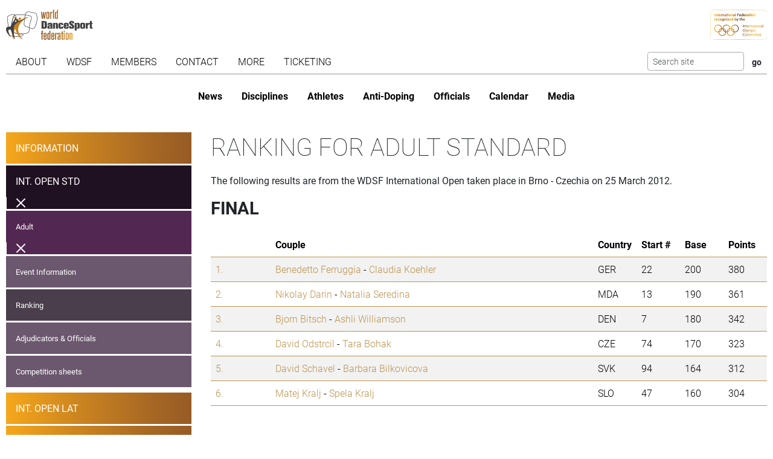

--- FILE ---
content_type: text/html; charset=utf-8
request_url: https://www.worlddancesport.org/Competitions/Ranking/International-Open-Brno-Adult-Standard-42601
body_size: 15933
content:
<!DOCTYPE html>
<html lang="en">
<head>
    <base href="https://www.worlddancesport.org/Competitions/Ranking/International-Open-Brno-Adult-Standard-42601" />
    <meta http-equiv="content-type" content="text/html; charset=utf-8" />
    <meta charset="UTF-8">

    <title>Ranking of the WDSF International Open Standard Adult in Brno - Czechia on 25 March 2012</title>

    <meta property="og:url" content="Microsoft.AspNetCore.Http.DefaultHttpRequest" />
    <meta property="og:title" content=Ranking of the WDSF International Open Standard Adult in Brno - Czechia on 25 March 2012 />
    <meta property="fb:app_id" content="155163717868268" />
    
    
    <meta name="description" content="Ranking from 25 March 2012 for the WDSF  International Open Adult  Standard taken place in Brno - Czechia" />

    

    <meta name="viewport" content="width=device-width,initial-scale=1,maximum-scale=1,user-scalable=0">
    <meta name="HandheldFriendly" content="true" />

    <link rel="icon" type="image/png" href="/img/favicon/favicon-16x16.png" sizes="16x16" />
    <link rel="icon" type="image/png" href="/img/favicon/favicon-32x32.png" sizes="32x32" />
    <link rel="icon" type="image/png" href="/img/favicon/android-chrome-192x192.png" sizes="192x192" />
    <link rel="icon" href="/img/favicon/apple-touch-icon.png" sizes="180x180" />
    <link rel="icon" type="image/png" href="/img/favicon/android-chrome-512x512.png" sizes="512x512" />
    <link rel="apple-touch-icon" href="/img/favicon/apple-touch-icon.png" sizes="180x180" />
    <meta name="apple-mobile-web-app-capable" content="yes" />
    <meta name="apple-mobile-web-app-title" content="WDSF">

        <script id="Cookiebot" src="https://consent.cookiebot.com/uc.js" data-cbid="d373b099-d324-487f-80ca-fdc225cdef05" type="text/javascript"></script>
        <script data-cookieconsent="ignore">
            window.dataLayer = window.dataLayer || [];
            function gtag() { dataLayer.push(arguments);}
            gtag("consent", "default", {
                ad_personalization: "denied",
                ad_storage: "denied",
                ad_user_data: "denied",
                analytics_storage: "denied",
                functionality_storage: "denied",
                personalization_storage: "denied",
                security_storage: "granted",
                wait_for_update: 500,
            });
            gtag("set", "ads_data_redaction", true);
            gtag("set", "url_passthrough", false);
        </script>
        <script async src="https://www.googletagmanager.com/gtag/js?id=G-QWNLFQ7JL0"></script>
        <script>
            window.dataLayer = window.dataLayer || [];
            function gtag() { dataLayer.push(arguments); }
            gtag('js', new Date());
            gtag('config', 'G-QWNLFQ7JL0');
        </script>
        <script>
            (function loadScript(a){var b=document.getElementsByTagName("head")[0],c=document.createElement("script");c.type="text/javascript",c.src="https://tracker.metricool.com/resources/be.js",c.onreadystatechange=a,c.onload=a,b.appendChild(c)}(function(){beTracker.t({hash:"a0c38896aa00544edbf922ebee5578f6"})}));
        </script>


    
    <link href="/dist/4781.d7448e9d.css" rel="stylesheet" type="text/css" /><link href="/dist/competition_base.a7edc3f1.css" rel="stylesheet" type="text/css" />

    <script type="text/javascript">!function(T,l,y){var S=T.location,k="script",D="instrumentationKey",C="ingestionendpoint",I="disableExceptionTracking",E="ai.device.",b="toLowerCase",w="crossOrigin",N="POST",e="appInsightsSDK",t=y.name||"appInsights";(y.name||T[e])&&(T[e]=t);var n=T[t]||function(d){var g=!1,f=!1,m={initialize:!0,queue:[],sv:"5",version:2,config:d};function v(e,t){var n={},a="Browser";return n[E+"id"]=a[b](),n[E+"type"]=a,n["ai.operation.name"]=S&&S.pathname||"_unknown_",n["ai.internal.sdkVersion"]="javascript:snippet_"+(m.sv||m.version),{time:function(){var e=new Date;function t(e){var t=""+e;return 1===t.length&&(t="0"+t),t}return e.getUTCFullYear()+"-"+t(1+e.getUTCMonth())+"-"+t(e.getUTCDate())+"T"+t(e.getUTCHours())+":"+t(e.getUTCMinutes())+":"+t(e.getUTCSeconds())+"."+((e.getUTCMilliseconds()/1e3).toFixed(3)+"").slice(2,5)+"Z"}(),iKey:e,name:"Microsoft.ApplicationInsights."+e.replace(/-/g,"")+"."+t,sampleRate:100,tags:n,data:{baseData:{ver:2}}}}var h=d.url||y.src;if(h){function a(e){var t,n,a,i,r,o,s,c,u,p,l;g=!0,m.queue=[],f||(f=!0,t=h,s=function(){var e={},t=d.connectionString;if(t)for(var n=t.split(";"),a=0;a<n.length;a++){var i=n[a].split("=");2===i.length&&(e[i[0][b]()]=i[1])}if(!e[C]){var r=e.endpointsuffix,o=r?e.location:null;e[C]="https://"+(o?o+".":"")+"dc."+(r||"services.visualstudio.com")}return e}(),c=s[D]||d[D]||"",u=s[C],p=u?u+"/v2/track":d.endpointUrl,(l=[]).push((n="SDK LOAD Failure: Failed to load Application Insights SDK script (See stack for details)",a=t,i=p,(o=(r=v(c,"Exception")).data).baseType="ExceptionData",o.baseData.exceptions=[{typeName:"SDKLoadFailed",message:n.replace(/\./g,"-"),hasFullStack:!1,stack:n+"\nSnippet failed to load ["+a+"] -- Telemetry is disabled\nHelp Link: https://go.microsoft.com/fwlink/?linkid=2128109\nHost: "+(S&&S.pathname||"_unknown_")+"\nEndpoint: "+i,parsedStack:[]}],r)),l.push(function(e,t,n,a){var i=v(c,"Message"),r=i.data;r.baseType="MessageData";var o=r.baseData;return o.message='AI (Internal): 99 message:"'+("SDK LOAD Failure: Failed to load Application Insights SDK script (See stack for details) ("+n+")").replace(/\"/g,"")+'"',o.properties={endpoint:a},i}(0,0,t,p)),function(e,t){if(JSON){var n=T.fetch;if(n&&!y.useXhr)n(t,{method:N,body:JSON.stringify(e),mode:"cors"});else if(XMLHttpRequest){var a=new XMLHttpRequest;a.open(N,t),a.setRequestHeader("Content-type","application/json"),a.send(JSON.stringify(e))}}}(l,p))}function i(e,t){f||setTimeout(function(){!t&&m.core||a()},500)}var e=function(){var n=l.createElement(k);n.src=h;var e=y[w];return!e&&""!==e||"undefined"==n[w]||(n[w]=e),n.onload=i,n.onerror=a,n.onreadystatechange=function(e,t){"loaded"!==n.readyState&&"complete"!==n.readyState||i(0,t)},n}();y.ld<0?l.getElementsByTagName("head")[0].appendChild(e):setTimeout(function(){l.getElementsByTagName(k)[0].parentNode.appendChild(e)},y.ld||0)}try{m.cookie=l.cookie}catch(p){}function t(e){for(;e.length;)!function(t){m[t]=function(){var e=arguments;g||m.queue.push(function(){m[t].apply(m,e)})}}(e.pop())}var n="track",r="TrackPage",o="TrackEvent";t([n+"Event",n+"PageView",n+"Exception",n+"Trace",n+"DependencyData",n+"Metric",n+"PageViewPerformance","start"+r,"stop"+r,"start"+o,"stop"+o,"addTelemetryInitializer","setAuthenticatedUserContext","clearAuthenticatedUserContext","flush"]),m.SeverityLevel={Verbose:0,Information:1,Warning:2,Error:3,Critical:4};var s=(d.extensionConfig||{}).ApplicationInsightsAnalytics||{};if(!0!==d[I]&&!0!==s[I]){var c="onerror";t(["_"+c]);var u=T[c];T[c]=function(e,t,n,a,i){var r=u&&u(e,t,n,a,i);return!0!==r&&m["_"+c]({message:e,url:t,lineNumber:n,columnNumber:a,error:i}),r},d.autoExceptionInstrumented=!0}return m}(y.cfg);function a(){y.onInit&&y.onInit(n)}(T[t]=n).queue&&0===n.queue.length?(n.queue.push(a),n.trackPageView({})):a()}(window,document,{
src: "https://js.monitor.azure.com/scripts/b/ai.2.min.js", // The SDK URL Source
crossOrigin: "anonymous", 
cfg: { // Application Insights Configuration
    connectionString: 'InstrumentationKey=35cd216f-5c9c-4fca-bb96-6f1efc025d53;IngestionEndpoint=https://westeurope-5.in.applicationinsights.azure.com/;LiveEndpoint=https://westeurope.livediagnostics.monitor.azure.com/;ApplicationId=4165306b-c256-4a4d-a210-ab7c3a2fc8ac'
}});</script></head>
<body>
    <header class="logos">
        <a href="/" class="main-logo"><img src="/img/logos/WDSF_logo_gold.svg" height="50" /></a>
        <a href="/" class="ioc-logo"><img src="/img/logos/ioc_recognised.svg" height="50" /></a>
        <a href="/" class="mobile-nav-toggler__open">
            <img src="/img/icons/hamburger_menu.svg" height="30" />
        </a>
    </header>
    <header class="navigation">
        <a href="#" class="mobile-nav-toggler__close"><img src="/img/icons/cross white.svg" height="30" /></a>
        <nav class="primary-nav nav">
            <ul><li class="has-children"><span class="menu-link "><span class="menu-link-text">About</span><span class="child-toggler"><i class="child_closed fal fa-chevron-right"></i><i class="child_open far fa-xmark"></i></span></span><ul><li><a class="menu-link " href="/About/Dance-Styles"><span class="menu-link-text">Dance Styles</span></a></li><li><a class="menu-link " href="/Breaking"><span class="menu-link-text">Breaking</span></a></li><li><a class="menu-link " href="/About/Competition"><span class="menu-link-text">Competition</span></a></li><li><a class="menu-link " href="/About/All"><span class="menu-link-text">Sport for all</span></a></li><li><a class="menu-link " href="/About/Olympic"><span class="menu-link-text">Within World Sports</span></a></li><li><a class="menu-link " href="/About/DanceSport-Games"><span class="menu-link-text">DanceSport Games</span></a></li></ul></li><li class="has-children"><span class="menu-link "><span class="menu-link-text">WDSF</span><span class="child-toggler"><i class="child_closed fal fa-chevron-right"></i><i class="child_open far fa-xmark"></i></span></span><ul><li><a class="menu-link " href="/WDSF/History"><span class="menu-link-text">History</span></a></li><li><a class="menu-link " href="/WDSF/Vision"><span class="menu-link-text">Vision</span></a></li><li><a class="menu-link " href="/WDSF/Organisation"><span class="menu-link-text">Organisation</span></a></li><li><a class="menu-link " href="/WDSF/Commissions"><span class="menu-link-text">Commissions</span></a></li><li><a class="menu-link " href="/WDSF/Associations"><span class="menu-link-text">Associations</span></a></li><li><a class="menu-link " href="/WDSF/Academy"><span class="menu-link-text">Academy</span></a></li><li><a class="menu-link " href="/WDSF/Partners"><span class="menu-link-text">Partners</span></a></li><li><a class="menu-link " href="/WDSF/Hall-of-Fame"><span class="menu-link-text">Hall of Fame</span></a></li><li><a class="menu-link " href="/WDSF/WDSF-Offices"><span class="menu-link-text">WDSF Offices</span></a></li><li><a class="menu-link " href="/WDSF/Employees"><span class="menu-link-text">Employees</span></a></li><li><a class="menu-link " href="/WDSF/IT-Infrastructure"><span class="menu-link-text">IT Infrastructure</span></a></li></ul></li><li class="has-children"><span class="menu-link "><span class="menu-link-text">Members</span><span class="child-toggler"><i class="child_closed fal fa-chevron-right"></i><i class="child_open far fa-xmark"></i></span></span><ul><li><a class="menu-link " href="/Members"><span class="menu-link-text">WDSF</span></a></li><li><a class="menu-link " href="/WDSF/Associate-Members"><span class="menu-link-text">Associate Members</span></a></li><li><a class="menu-link " href="/WDSF/Membership"><span class="menu-link-text">Membership</span></a></li></ul></li><li class="has-children"><span class="menu-link "><span class="menu-link-text">Contact</span><span class="child-toggler"><i class="child_closed fal fa-chevron-right"></i><i class="child_open far fa-xmark"></i></span></span><ul><li><a class="menu-link " href="/Contacts"><span class="menu-link-text">WDSF</span></a></li><li><a class="menu-link " href="/Contacts/Commissions-198"><span class="menu-link-text">Commissions</span></a></li><li><a class="menu-link " href="/Contacts/National-Administrators-216"><span class="menu-link-text">National Administrators</span></a></li></ul></li><li class="has-children"><span class="menu-link "><span class="menu-link-text">More</span><span class="child-toggler"><i class="child_closed fal fa-chevron-right"></i><i class="child_open far fa-xmark"></i></span></span><ul><li><a class="menu-link " href="/Rules"><span class="menu-link-text">Rules, documents and forms</span></a></li><li class="has-children"><span class="menu-link "><span class="menu-link-text">Meeting minutes & reports</span><span class="child-toggler"><i class="child_closed fal fa-chevron-right"></i><i class="child_open far fa-xmark"></i></span></span><ul><li><a class="menu-link " href="/Minutes/GeneralAssembly"><span class="menu-link-text">General Meeting</span></a></li><li><a class="menu-link " href="/Minutes/Presidium"><span class="menu-link-text">Presidium</span></a></li><li><a class="menu-link " href="/Minutes/ManagingCommittee"><span class="menu-link-text">Managing Committee</span></a></li></ul></li><li><a class="menu-link " href="/Press/Corporate-Identity"><span class="menu-link-text">Corporate Identity</span></a></li><li><a class="menu-link " href="/FAQ"><span class="menu-link-text">Frequently Asked Questions</span></a></li><li><a class="menu-link " href="https://my.wdsf.org"><span class="menu-link-text">My WDSF account</span></a></li></ul></li><li><a class="menu-link " href="https://wdregistrationfront.azureedge.net/ticketing"><span class="menu-link-text">Ticketing</span></a></li></ul>
            <div class="search">
                <form method="get" class="search__form" action="/Search">
                    <input type="text" maxlength="50" name="q" class="search__input form-control form-control-sm" placeholder="Search site" />
                    <input type="submit" value="go" class="search__submit btn btn-sm" />
                </form>
            </div>
        </nav>
        <nav class="secondary-nav nav">
            <ul><li class="mobile_only"><a class="menu-link " href="/"><span class="menu-link-text">Home</span></a></li><li><a class="menu-link " href="/News"><span class="menu-link-text">News</span></a></li><li class="has-children"><span class="menu-link "><span class="menu-link-text">Disciplines</span><span class="child-toggler"><i class="child_closed fal fa-chevron-right"></i><i class="child_open far fa-xmark"></i></span></span><ul><li><a class="menu-link " href="/Standard-Latin-10Dance"><span class="menu-link-text">Standard, Latin and Ten Dance</span></a></li><li><a class="menu-link " href="/Breaking"><span class="menu-link-text">Breaking</span></a></li><li><a class="menu-link " href="/Professional"><span class="menu-link-text">Professional</span></a></li><li><a class="menu-link " href="/Stage"><span class="menu-link-text">Stage</span></a></li><li><a class="menu-link " href="/Caribbean"><span class="menu-link-text">Caribbean</span></a></li><li><a class="menu-link " href="/Disco"><span class="menu-link-text">Disco</span></a></li><li><a class="menu-link " href="/HipHop"><span class="menu-link-text">HipHop</span></a></li><li><a class="menu-link " href="https://wrrc.dance/"><span class="menu-link-text">Rock'n'Roll</span></a></li></ul></li><li class="has-children"><span class="menu-link "><span class="menu-link-text">Athletes</span><span class="child-toggler"><i class="child_closed fal fa-chevron-right"></i><i class="child_open far fa-xmark"></i></span></span><ul><li><a class="menu-link " href="/Ranking/World"><span class="menu-link-text">World Ranking</span></a></li><li><a class="menu-link " href="/Ranking/GrandSlam"><span class="menu-link-text">GrandSlam Ranking</span></a></li><li><a class="menu-link " href="/Athletes"><span class="menu-link-text">Athletes</span></a></li><li><a class="menu-link " href="/Couples"><span class="menu-link-text">Couples</span></a></li><li><a class="menu-link " href="/Teams"><span class="menu-link-text">Teams</span></a></li><li><a class="menu-link " href="/WDSF/Safe-Sport"><span class="menu-link-text">Safe Sport</span></a></li><li><a class="menu-link " href="https://ecards.worlddancesport.org"><span class="menu-link-text">Apply for a license here</span></a></li></ul></li><li><a class="menu-link " href="/Rule/Anti-Doping"><span class="menu-link-text">Anti-Doping</span></a></li><li class="has-children"><span class="menu-link "><span class="menu-link-text">Officials</span><span class="child-toggler"><i class="child_closed fal fa-chevron-right"></i><i class="child_open far fa-xmark"></i></span></span><ul><li><a class="menu-link " href="/Officials"><span class="menu-link-text">List</span></a></li><li><a class="menu-link " href="/NominatedOfficials"><span class="menu-link-text">Nominated</span></a></li></ul></li><li class="has-children active"><span class="menu-link "><span class="menu-link-text">Calendar</span><span class="child-toggler"><i class="child_closed fal fa-chevron-right"></i><i class="child_open far fa-xmark"></i></span></span><ul><li class="active"><a class="menu-link " href="/Calendar/Competitions"><span class="menu-link-text">Competitions</span></a></li><li><a class="menu-link " href="/Calendar/Results"><span class="menu-link-text">Results</span></a></li><li><a class="menu-link " href="/Calendar/Officials"><span class="menu-link-text">Congresses and Exams</span></a></li><li><a class="menu-link " href="/Events/Granting"><span class="menu-link-text">Title grantings</span></a></li><li><a class="menu-link " href="/Agm"><span class="menu-link-text">AGM</span></a></li><li><a class="menu-link " href="/Content/Organiser"><span class="menu-link-text">Organisers</span></a></li></ul></li><li class="has-children"><span class="menu-link "><span class="menu-link-text">Media</span><span class="child-toggler"><i class="child_closed fal fa-chevron-right"></i><i class="child_open far fa-xmark"></i></span></span><ul><li><a class="menu-link " href="/Media/Gallery"><span class="menu-link-text">Gallery</span></a></li><li><a class="menu-link " href="/Media/Collections"><span class="menu-link-text">Collections</span></a></li><li><a class="menu-link " href="https://www.dancesporttotal.com/"><span class="menu-link-text">Live Events</span></a></li><li><a class="menu-link " href="https://my.wdsf.org/Subscriptions/BackstageAccess"><span class="menu-link-text">Backstage Access</span></a></li><li><a class="menu-link " href="https://my.wdsf.org/Subscriptions/MediaLicense"><span class="menu-link-text">Media License</span></a></li></ul></li></ul>
        </nav>
    </header>

    
        <aside class="hero-banner">
            
        </aside>
    


        <main class="with-sidenav">
            <section class="side-nav-section">
                <div class="mobile_only">
                    <a id="sidenav_collapse" data-bs-toggle="collapse" href="#collapseSidenav" role="button" aria-expanded="false" aria-controls="collapseSidenav">
                        <span class="when_hidden"><img src="/img/icons/hamburger_menu.svg" height="30" /> <span>Show Competitions</span></span>
                        <span class="when_shown"><img src="/img/icons/cross white.svg" height="30" /> <span>Hide Competitions</span></span>
                    </a>
                </div>
                <div class="collapse" id="collapseSidenav">
                    
    <div class="side-nav">
        
    <ul><li><a class="menu-link " href="/Events/Brno-Czechia-23032012-25032012-5708"><span class="menu-link-text">Information</span></a></li><li class=" has-children active"><a class="menu-link " href="/Competitions/Ranking/International-Open-Brno-Adult-Standard-42601"><span class="menu-link-text">Int. Open STD</span><span class="child-toggler"><i class="child_closed fal fa-chevron-right"></i><i class="child_open far fa-xmark"></i></span></a><ul><li class="has-children active"><a class="menu-link " href="/Competitions/Ranking/International-Open-Brno-Adult-Standard-42601"><span class="menu-link-text">Adult</span><span class="child-toggler"><i class="child_closed fal fa-chevron-right"></i><i class="child_open far fa-xmark"></i></span></a><ul><li><a class="menu-link " href="/Competitions/Detail/International-Open-Brno-Adult-Standard-42601"><span class="menu-link-text">Event Information</span></a></li><li class="active"><a class="menu-link " href="/Competitions/Ranking/International-Open-Brno-Adult-Standard-42601"><span class="menu-link-text">Ranking</span></a></li><li><a class="menu-link " href="/Competitions/Officials/International-Open-Brno-Adult-Standard-42601"><span class="menu-link-text">Adjudicators & Officials</span></a></li><li><a class="menu-link " href="/Competitions/Sheets/International-Open-Brno-Adult-Standard-42601"><span class="menu-link-text">Competition sheets</span></a></li></ul></li></ul></li><li class=""><a class="menu-link " href="/Competitions/Ranking/International-Open-Brno-Adult-Latin-42600"><span class="menu-link-text">Int. Open LAT</span></a></li><li class=""><a class="menu-link " href="/Competitions/Ranking/Open-Brno-Youth-Standard-42607"><span class="menu-link-text">Open STD</span></a></li><li class=""><a class="menu-link " href="/Competitions/Ranking/Open-Brno-Youth-Latin-42611"><span class="menu-link-text">Open LAT</span></a></li><li class=""><a class="menu-link " href="/Competitions/Ranking/Open-Brno-Adult-PD-Standard-42614"><span class="menu-link-text">Open PD STD</span></a></li><li class=""><a class="menu-link " href="/Competitions/Detail/Open-Brno-Adult-PD-Latin-42615"><span class="menu-link-text">Open PD LAT</span></a></li></ul>

    </div>

                </div>
            </section>
            


<section>
    <h1>Ranking for Adult Standard</h1>
    <p>The following results are from the WDSF International Open taken place in Brno - Czechia on 25 March 2012.</p>


            <h2>Final</h2>
        <table class="table table-striped ranking">
            <thead>
                <tr>
                    <th class="rank"></th>
                    <th>Couple</th>
                    <th>Country</th>
                        <th class="number">Start #</th>
                        <th class="points">Base</th>
                        <th class="points">Points</th>
                </tr>
            </thead>
            <tbody>
                    <tr>
                            <td class="ranking__rank">
                                <a href="/Couples/Benedetto-Ferruggia-and-Claudia-Koehler-494890">
                                    1.
                                </a>
                            </td>
                        <td class="ranking__couple">
                            <a href="/Athletes/Benedetto-Ferruggia-08eb8c94-e82f-4acf-b84e-9e140152a73b">Benedetto Ferruggia</a> -
                            <a href="/Athletes/Claudia-Koehler-18c49f23-1c5c-4c08-a490-9e1401214d8b">Claudia Koehler</a>
                        </td>
                        <td class="ranking__country">GER</td>
                            <td class="ranking__number">22</td>
                            <td class="ranking__points">200</td>
                            <td class="ranking__points">380</td>
                    </tr>
                    <tr>
                            <td class="ranking__rank">
                                <a href="/Couples/Nikolay-Darin-and-Natalia-Seredina-492125">
                                    2.
                                </a>
                            </td>
                        <td class="ranking__couple">
                            <a href="/Athletes/Nikolay-Darin-a1b65bba-12c9-42e2-8da3-9e140130f424">Nikolay Darin</a> -
                            <a href="/Athletes/Natalia-Seredina-281ef577-e05d-4512-99ef-9e1401215992">Natalia Seredina</a>
                        </td>
                        <td class="ranking__country">MDA</td>
                            <td class="ranking__number">13</td>
                            <td class="ranking__points">190</td>
                            <td class="ranking__points">361</td>
                    </tr>
                    <tr>
                            <td class="ranking__rank">
                                <a href="/Couples/Bjorn-Bitsch-and-Ashli-Williamson-419689">
                                    3.
                                </a>
                            </td>
                        <td class="ranking__couple">
                            <a href="/Athletes/Bjorn-Bitsch-c73b0fbd-10b7-47ae-a933-9e1401207f20">Bjorn Bitsch</a> -
                            <a href="/Athletes/Ashli-Williamson-582d26aa-6b61-4998-aacc-9e1401207f20">Ashli Williamson</a>
                        </td>
                        <td class="ranking__country">DEN</td>
                            <td class="ranking__number">7</td>
                            <td class="ranking__points">180</td>
                            <td class="ranking__points">342</td>
                    </tr>
                    <tr>
                            <td class="ranking__rank">
                                <a href="/Couples/David-Odstrcil-and-Tara-Bohak-532503">
                                    4.
                                </a>
                            </td>
                        <td class="ranking__couple">
                            <a href="/Athletes/David-Odstrcil-da4f603d-86cd-43fd-94ad-9e140120b18c">David Odstrcil</a> -
                            <a href="/Athletes/Tara-Bohak-d196288c-dfa2-444a-8934-9e140120a8d8">Tara Bohak</a>
                        </td>
                        <td class="ranking__country">CZE</td>
                            <td class="ranking__number">74</td>
                            <td class="ranking__points">170</td>
                            <td class="ranking__points">323</td>
                    </tr>
                    <tr>
                            <td class="ranking__rank">
                                <a href="/Couples/David-Schavel-and-Barbara-Bilkovicova-509354">
                                    5.
                                </a>
                            </td>
                        <td class="ranking__couple">
                            <a href="/Athletes/David-Schavel-810b6a7e-05fd-45df-b76e-9e1401213139">David Schavel</a> -
                            <a href="/Athletes/Barbara-Bilkovicova-0df0345f-1c35-4932-8961-9e1401586bb9">Barbara Bilkovicova</a>
                        </td>
                        <td class="ranking__country">SVK</td>
                            <td class="ranking__number">94</td>
                            <td class="ranking__points">164</td>
                            <td class="ranking__points">312</td>
                    </tr>
                    <tr>
                            <td class="ranking__rank">
                                <a href="/Couples/Matej-Kralj-and-Spela-Kralj-420832">
                                    6.
                                </a>
                            </td>
                        <td class="ranking__couple">
                            <a href="/Athletes/Matej-Kralj-c5d7de35-e825-4689-ac60-9e140120a960">Matej Kralj</a> -
                            <a href="/Athletes/Spela-Kralj-aa71f265-57c8-4c0b-8199-9e140120a965">Spela Kralj</a>
                        </td>
                        <td class="ranking__country">SLO</td>
                            <td class="ranking__number">47</td>
                            <td class="ranking__points">160</td>
                            <td class="ranking__points">304</td>
                    </tr>
            </tbody>
        </table>
            <h2>4. Round</h2>
        <table class="table table-striped ranking">
            <thead>
                <tr>
                    <th class="rank"></th>
                    <th>Couple</th>
                    <th>Country</th>
                        <th class="number">Start #</th>
                        <th class="points">Base</th>
                        <th class="points">Points</th>
                </tr>
            </thead>
            <tbody>
                    <tr>
                            <td class="ranking__rank">
                                <a href="/Couples/Miha-Vodicar-and-Nadiya-Bychkova-475655">
                                    7.
                                </a>
                            </td>
                        <td class="ranking__couple">
                            <a href="/Athletes/Miha-Vodicar-92811a43-3bc9-489d-8add-9e1401204a26">Miha Vodicar</a> -
                            <a href="/Athletes/Nadiya-Bychkova-5a7ed97e-0d7b-4876-b841-9e140120d8f1">Nadiya Bychkova</a>
                        </td>
                        <td class="ranking__country">SLO</td>
                            <td class="ranking__number">118</td>
                            <td class="ranking__points">140</td>
                            <td class="ranking__points">266</td>
                    </tr>
                    <tr>
                            <td class="ranking__rank">
                                <a href="/Couples/Evgeny-Mushtukov-and-Yulia-Rodina-469011">
                                    8.
                                </a>
                            </td>
                        <td class="ranking__couple">
                            <a href="/Athletes/Evgeny-Mushtukov-37fa5bbe-36c4-444a-b66a-9e14012d94d2">Evgeny Mushtukov</a> -
                            <a href="/Athletes/Yulia-Rodina-bc4ea747-e309-48ff-b9b7-9e14012a0af6">Yulia Rodina</a>
                        </td>
                        <td class="ranking__country">RUS</td>
                            <td class="ranking__number">67</td>
                            <td class="ranking__points">130</td>
                            <td class="ranking__points">247</td>
                    </tr>
                    <tr>
                            <td class="ranking__rank">
                                <a href="/Couples/Alari-Liiv-and-Baile-Paris-498571">
                                    9.
                                </a>
                            </td>
                        <td class="ranking__couple">
                            <a href="/Athletes/Alari-Liiv-3b4c4580-8441-4efc-85f6-9e140153a0b2">Alari Liiv</a> -
                            <a href="/Athletes/Baile-Paris-940534f6-c46e-4b7d-a80f-9e1401221476">Baile Paris</a>
                        </td>
                        <td class="ranking__country">EST</td>
                            <td class="ranking__number">55</td>
                            <td class="ranking__points">120</td>
                            <td class="ranking__points">228</td>
                    </tr>
                    <tr>
                            <td class="ranking__rank">
                                <a href="/Couples/Talpiga-Bogdan-and-Talpiga-Maria-479035">
                                    10.
                                </a>
                            </td>
                        <td class="ranking__couple">
                            <a href="/Athletes/Talpiga-Bogdan-5da7070a-69b1-4be6-8e3c-9e140131b119">Talpiga Bogdan</a> -
                            <a href="/Athletes/Talpiga-Maria-8b51ed94-a620-4e0f-84bf-9e140131b122">Talpiga Maria</a>
                        </td>
                        <td class="ranking__country">ROU</td>
                            <td class="ranking__number">112</td>
                            <td class="ranking__points">110</td>
                            <td class="ranking__points">209</td>
                    </tr>
                    <tr>
                            <td class="ranking__rank">
                                <a href="/Couples/Michal-Hornicek-and-Jana-Mucha-Griscenko-467295">
                                    11. - 12.
                                </a>
                            </td>
                        <td class="ranking__couple">
                            <a href="/Athletes/Michal-Hornicek-7d923b71-fd6d-4655-898c-9e140124d791">Michal Hornicek</a> -
                            <a href="/Athletes/Jana-Mucha-Griscenko-dd303596-bb6e-4e4e-91e3-9e1401240073">Jana Mucha Griscenko</a>
                        </td>
                        <td class="ranking__country">CZE</td>
                            <td class="ranking__number">31</td>
                            <td class="ranking__points">90</td>
                            <td class="ranking__points">171</td>
                    </tr>
                    <tr>
                            <td class="ranking__rank">
                                <a href="/Couples/Earle-Williamson-and-Charlotte-Christiansen-574650">
                                    11. - 12.
                                </a>
                            </td>
                        <td class="ranking__couple">
                            <a href="/Athletes/Earle-Williamson-59dab5ac-ecfa-4466-a0a6-9e14012434ef">Earle Williamson</a> -
                            <a href="/Athletes/Charlotte-Christiansen-cb121d17-fbdb-4ee6-8853-9e14012272f5">Charlotte Christiansen</a>
                        </td>
                        <td class="ranking__country">USA</td>
                            <td class="ranking__number">122</td>
                            <td class="ranking__points">90</td>
                            <td class="ranking__points">171</td>
                    </tr>
            </tbody>
        </table>
            <h2>3. Round</h2>
        <table class="table table-striped ranking">
            <thead>
                <tr>
                    <th class="rank"></th>
                    <th>Couple</th>
                    <th>Country</th>
                        <th class="number">Start #</th>
                        <th class="points">Base</th>
                        <th class="points">Points</th>
                </tr>
            </thead>
            <tbody>
                    <tr>
                            <td class="ranking__rank">
                                <a href="/Couples/Szepesi-Jozsef-and-Farkas-Bettina-499997">
                                    13. - 14.
                                </a>
                            </td>
                        <td class="ranking__couple">
                            <a href="/Athletes/Szepesi-Jozsef-0c37b1b8-efd2-48a9-9060-9e1401294c78">Szepesi Jozsef</a> -
                            <a href="/Athletes/Farkas-Bettina-9522a826-a8ca-41ae-917b-9e140129fd11">Farkas Bettina</a>
                        </td>
                        <td class="ranking__country">HUN</td>
                            <td class="ranking__number">111</td>
                            <td class="ranking__points">50</td>
                            <td class="ranking__points">95</td>
                    </tr>
                    <tr>
                            <td class="ranking__rank">
                                <a href="/Couples/Sergey-Stepanov-and-Helena-Cej-566537">
                                    13. - 14.
                                </a>
                            </td>
                        <td class="ranking__couple">
                            <a href="/Athletes/Sergey-Stepanov-7011aa83-8891-4ace-80c4-9e1401233fb5">Sergey Stepanov</a> -
                            <a href="/Athletes/Helena-Cej-52c39bfd-a4d2-400c-8b84-a19500eb84f5">Helena Cej</a>
                        </td>
                        <td class="ranking__country">ISR</td>
                            <td class="ranking__number">127</td>
                            <td class="ranking__points">50</td>
                            <td class="ranking__points">95</td>
                    </tr>
                    <tr>
                            <td class="ranking__rank">
                                <a href="/Couples/Salvio-Tubelli-and-Ekaterina-Bykova-566402">
                                    15.
                                </a>
                            </td>
                        <td class="ranking__couple">
                            <a href="/Athletes/Salvio-Tubelli-5e4b7084-4aba-473d-8a11-9e14012c7380">Salvio Tubelli</a> -
                            <a href="/Athletes/Ekaterina-Bykova-16794290-6836-405f-831a-a19c010cdd12">Ekaterina Bykova</a>
                        </td>
                        <td class="ranking__country">ITA</td>
                            <td class="ranking__number">114</td>
                            <td class="ranking__points">50</td>
                            <td class="ranking__points">95</td>
                    </tr>
                    <tr>
                            <td class="ranking__rank">
                                <a href="/Couples/Krzysztof-Musiol-and-Karolina-Aniol-534128">
                                    16.
                                </a>
                            </td>
                        <td class="ranking__couple">
                            <a href="/Athletes/Krzysztof-Musiol-ad025e0d-ec1d-46dc-b357-9e1401204aea">Krzysztof Musiol</a> -
                            <a href="/Athletes/Karolina-Aniol-123e4e86-c64d-4f77-b540-9e14012cd7d4">Karolina Aniol</a>
                        </td>
                        <td class="ranking__country">POL</td>
                            <td class="ranking__number">68</td>
                            <td class="ranking__points">50</td>
                            <td class="ranking__points">95</td>
                    </tr>
                    <tr>
                            <td class="ranking__rank">
                                <a href="/Couples/Michal-Drha-and-Klara-Drhova-478985">
                                    17. - 18.
                                </a>
                            </td>
                        <td class="ranking__couple">
                            <a href="/Athletes/Michal-Drha-2ae7ac7a-21b6-4f32-b5d1-9e1401203318">Michal Drha</a> -
                            <a href="/Athletes/Klara-Drhova-35ff5fb9-4159-43fd-9788-9e140120dc12">Klara Drhova</a>
                        </td>
                        <td class="ranking__country">CZE</td>
                            <td class="ranking__number">19</td>
                            <td class="ranking__points">50</td>
                            <td class="ranking__points">95</td>
                    </tr>
                    <tr>
                            <td class="ranking__rank">
                                <a href="/Couples/Alexandr-Koshkin-and-Alexandra-Rygina-492126">
                                    17. - 18.
                                </a>
                            </td>
                        <td class="ranking__couple">
                            <a href="/Athletes/Alexandr-Koshkin-11f983a1-28de-4592-87b8-9e140127df69">Alexandr Koshkin</a> -
                            <a href="/Athletes/Alexandra-Rygina-fe485e47-929d-455a-ab68-9e140137afa3">Alexandra Rygina</a>
                        </td>
                        <td class="ranking__country">RUS</td>
                            <td class="ranking__number">45</td>
                            <td class="ranking__points">50</td>
                            <td class="ranking__points">95</td>
                    </tr>
                    <tr>
                            <td class="ranking__rank">
                                <a href="/Couples/Lukas-Spisak-and-Eva-Tibenska-441570">
                                    19. - 20.
                                </a>
                            </td>
                        <td class="ranking__couple">
                            <a href="/Athletes/Lukas-Spisak-a900715e-5529-4b7e-a0e2-9e1401232eed">Lukas Spisak</a> -
                            <a href="/Athletes/Eva-Tibenska-e932fd2a-36ea-46f0-9368-9e14012160c1">Eva Tibenska</a>
                        </td>
                        <td class="ranking__country">SVK</td>
                            <td class="ranking__number">126</td>
                            <td class="ranking__points">50</td>
                            <td class="ranking__points">95</td>
                    </tr>
                    <tr>
                            <td class="ranking__rank">
                                <a href="/Couples/Marcello-Nencini-and-Tessa-de-Jongh-478761">
                                    19. - 20.
                                </a>
                            </td>
                        <td class="ranking__couple">
                            <a href="/Athletes/Marcello-Nencini-0ed1f3bf-844f-4dec-947e-9e140123e9c3">Marcello Nencini</a> -
                            <a href="/Athletes/Tessa-de-Jongh-9c74adbe-82cd-469c-87a1-9e14012076f4">Tessa de Jongh</a>
                        </td>
                        <td class="ranking__country">NED</td>
                            <td class="ranking__number">129</td>
                            <td class="ranking__points">50</td>
                            <td class="ranking__points">95</td>
                    </tr>
                    <tr>
                            <td class="ranking__rank">
                                <a href="/Couples/Alessandro-DAmora-and-Maria-Gorelik-520597">
                                    21.
                                </a>
                            </td>
                        <td class="ranking__couple">
                            <a href="/Athletes/Alessandro-DAmora-baee7ad8-d0be-458c-9796-9e14012350c4">Alessandro D&#x27;Amora</a> -
                            <a href="/Athletes/Maria-Gorelik-98e56643-173e-4581-b14b-9e4c005352d2">Maria Gorelik</a>
                        </td>
                        <td class="ranking__country">ITA</td>
                            <td class="ranking__number">11</td>
                            <td class="ranking__points">30</td>
                            <td class="ranking__points">57</td>
                    </tr>
                    <tr>
                            <td class="ranking__rank">
                                <a href="/Couples/Michal-Mladek-and-Marika-Kasalova-544104">
                                    22.
                                </a>
                            </td>
                        <td class="ranking__couple">
                            <a href="/Athletes/Michal-Mladek-ae82adc5-c8f3-4b1a-85b3-9e14012032b6">Michal Mladek</a> -
                            <a href="/Athletes/Marika-Kasalova-b435a5f9-8d25-42e2-b888-9e14012a6d19">Marika Kasalova</a>
                        </td>
                        <td class="ranking__country">CZE</td>
                            <td class="ranking__number">64</td>
                            <td class="ranking__points">30</td>
                            <td class="ranking__points">57</td>
                    </tr>
                    <tr>
                            <td class="ranking__rank">
                                <a href="/Couples/Tomas-Uvacek-and-Martina-Reiterova-457890">
                                    23.
                                </a>
                            </td>
                        <td class="ranking__couple">
                            <a href="/Athletes/Tomas-Uvacek-503ee865-273d-4a85-bedb-9e1401238662">Tomas Uvacek</a> -
                            <a href="/Athletes/Martina-Reiterova-26b81f44-a9d4-4b61-94f5-9e14012986ef">Martina Reiterova</a>
                        </td>
                        <td class="ranking__country">SVK</td>
                            <td class="ranking__number">116</td>
                            <td class="ranking__points">30</td>
                            <td class="ranking__points">57</td>
                    </tr>
                    <tr>
                            <td class="ranking__rank">
                                <a href="/Couples/Dawid-Skrzydlowski-and-Maja-Kasandra-Barczuk-538385">
                                    24.
                                </a>
                            </td>
                        <td class="ranking__couple">
                            <a href="/Athletes/Dawid-Skrzydlowski-4fa95b17-2a18-49e5-95f1-9e140129e4d8">Dawid Skrzydlowski</a> -
                            <a href="/Athletes/Maja-Kasandra-Barczuk-3ac8c40f-8ac2-47f6-89eb-9e140131ac8c">Maja Kasandra Barczuk</a>
                        </td>
                        <td class="ranking__country">POL</td>
                            <td class="ranking__number">99</td>
                            <td class="ranking__points">30</td>
                            <td class="ranking__points">57</td>
                    </tr>
            </tbody>
        </table>
            <h2>2. Round</h2>
        <table class="table table-striped ranking">
            <thead>
                <tr>
                    <th class="rank"></th>
                    <th>Couple</th>
                    <th>Country</th>
                        <th class="number">Start #</th>
                        <th class="points">Base</th>
                        <th class="points">Points</th>
                </tr>
            </thead>
            <tbody>
                    <tr>
                            <td class="ranking__rank">
                                <a href="/Couples/Fabio-DAngelo-and-Amy-Anne-Ward-531647">
                                    25. - 27.
                                </a>
                            </td>
                        <td class="ranking__couple">
                            <a href="/Athletes/Fabio-DAngelo-f7fd827e-fa47-4e40-a6a2-9f0b00436f1c">Fabio D&#x27;Angelo</a> -
                            <a href="/Athletes/Amy-Anne-Ward-2c309983-b160-48df-bf97-9e1401222e88">Amy Anne Ward</a>
                        </td>
                        <td class="ranking__country">ENG</td>
                            <td class="ranking__number">12</td>
                            <td class="ranking__points">24</td>
                            <td class="ranking__points">46</td>
                    </tr>
                    <tr>
                            <td class="ranking__rank">
                                <a href="/Couples/Andrea-De-Marco-and-Deborah-Zecca-500620">
                                    25. - 27.
                                </a>
                            </td>
                        <td class="ranking__couple">
                            <a href="/Athletes/Andrea-De-Marco-18735e33-e4c5-4322-83d4-9e14013512a1">Andrea De Marco</a> -
                            <a href="/Athletes/Deborah-Zecca-2e57e196-5a17-4413-aef7-9e14015c716c">Deborah Zecca</a>
                        </td>
                        <td class="ranking__country">ITA</td>
                            <td class="ranking__number">14</td>
                            <td class="ranking__points">24</td>
                            <td class="ranking__points">46</td>
                    </tr>
                    <tr>
                            <td class="ranking__rank">
                                <a href="/Couples/Radu-Daniel-and-Anne-Weber-539772">
                                    25. - 27.
                                </a>
                            </td>
                        <td class="ranking__couple">
                            <a href="/Athletes/Radu-Daniel-db32e0d6-b727-43cd-b3fb-9fab0043e97a">Radu Daniel</a> -
                            <a href="/Athletes/Anne-Weber-67ab8186-83a3-4274-86b0-9e140120b753">Anne Weber</a>
                        </td>
                        <td class="ranking__country">GER</td>
                            <td class="ranking__number">86</td>
                            <td class="ranking__points">24</td>
                            <td class="ranking__points">46</td>
                    </tr>
                    <tr>
                            <td class="ranking__rank">
                                <a href="/Couples/Vladislav-Bogoslov-and-Vladlena-Khodyreva-513220">
                                    28.
                                </a>
                            </td>
                        <td class="ranking__couple">
                            <a href="/Athletes/Vladislav-Bogoslov-7835f27f-d1bd-4de8-98e4-9e14012905af">Vladislav Bogoslov</a> -
                            <a href="/Athletes/Vladlena-Khodyreva-fd4c4adb-eb7e-43c5-8bf9-9e14012ad2c2">Vladlena Khodyreva</a>
                        </td>
                        <td class="ranking__country">SLO</td>
                            <td class="ranking__number">8</td>
                            <td class="ranking__points">24</td>
                            <td class="ranking__points">46</td>
                    </tr>
                    <tr>
                            <td class="ranking__rank">
                                <a href="/Couples/Tanel-Merigan-and-Kadri-Kytt-498578">
                                    29. - 31.
                                </a>
                            </td>
                        <td class="ranking__couple">
                            <a href="/Athletes/Tanel-Merigan-c68e22c3-8398-4eff-913f-9e1401215cd3">Tanel Merigan</a> -
                            <a href="/Athletes/Kadri-Kytt-0a5bda8b-6915-41f7-85f3-9e14015ce9dc">Kadri Kytt</a>
                        </td>
                        <td class="ranking__country">EST</td>
                            <td class="ranking__number">63</td>
                            <td class="ranking__points">24</td>
                            <td class="ranking__points">46</td>
                    </tr>
                    <tr>
                            <td class="ranking__rank">
                                <a href="/Couples/Jiri-Zejda-and-Katerina-Pohlodkova-427474">
                                    29. - 31.
                                </a>
                            </td>
                        <td class="ranking__couple">
                            <a href="/Athletes/Jiri-Zejda-f93d77e4-7e90-4439-9d5b-9e140120d3a4">Jiri Zejda</a> -
                            <a href="/Athletes/Katerina-Pohlodkova-8a8b79f1-fb32-4ce8-9698-9e140121c45a">Katerina Pohlodkova</a>
                        </td>
                        <td class="ranking__country">CZE</td>
                            <td class="ranking__number">123</td>
                            <td class="ranking__points">24</td>
                            <td class="ranking__points">46</td>
                    </tr>
                    <tr>
                            <td class="ranking__rank">
                                <a href="/Couples/Ergo-Lukk-and-Rutt-Metusala-527940">
                                    29. - 31.
                                </a>
                            </td>
                        <td class="ranking__couple">
                            <a href="/Athletes/Ergo-Lukk-f1ea1050-6c52-4636-a9f2-9e4000e3c588">Ergo Lukk</a> -
                            <a href="/Athletes/Rutt-Metusala-8c080d4d-bbc4-4b03-9908-9e4000e3c588">Rutt Metusala</a>
                        </td>
                        <td class="ranking__country">EST</td>
                            <td class="ranking__number">130</td>
                            <td class="ranking__points">24</td>
                            <td class="ranking__points">46</td>
                    </tr>
                    <tr>
                            <td class="ranking__rank">
                                <a href="/Couples/Artem-Mubarakshin-and-Anna-Trenzeleva-534731">
                                    32.
                                </a>
                            </td>
                        <td class="ranking__couple">
                            <a href="/Athletes/Artem-Mubarakshin-772683f4-6141-4e43-aaf8-9e1401238dca">Artem Mubarakshin</a> -
                            <a href="/Athletes/Anna-Trenzeleva-6da94697-f9b6-4c34-9b9e-9f6d0044a2b3">Anna Trenzeleva</a>
                        </td>
                        <td class="ranking__country">RUS</td>
                            <td class="ranking__number">66</td>
                            <td class="ranking__points">20</td>
                            <td class="ranking__points">38</td>
                    </tr>
                    <tr>
                            <td class="ranking__rank">
                                <a href="/Couples/Krzysztof-Myka-and-Malgorzata-Rusiniak-533954">
                                    33.
                                </a>
                            </td>
                        <td class="ranking__couple">
                            <a href="/Athletes/Krzysztof-Myka-5d0394dd-be06-4cc3-ba54-9e140121dff0">Krzysztof Myka</a> -
                            <a href="/Athletes/Malgorzata-Rusiniak-b41e8189-e2b8-47c9-b578-9e1401343a24">Malgorzata Rusiniak</a>
                        </td>
                        <td class="ranking__country">POL</td>
                            <td class="ranking__number">69</td>
                            <td class="ranking__points">20</td>
                            <td class="ranking__points">38</td>
                    </tr>
                    <tr>
                            <td class="ranking__rank">
                                <a href="/Couples/Erik-Husgafvel-and-Laura-Makinen-484872">
                                    34. - 35.
                                </a>
                            </td>
                        <td class="ranking__couple">
                            <a href="/Athletes/Erik-Husgafvel-eb3b6f0c-1034-464c-ba02-9e14012ac730">Erik Husgafvel</a> -
                            <a href="/Athletes/Laura-Makinen-00a4d0bf-053e-4aee-aee9-9e1401257a2e">Laura Makinen</a>
                        </td>
                        <td class="ranking__country">FIN</td>
                            <td class="ranking__number">32</td>
                            <td class="ranking__points">20</td>
                            <td class="ranking__points">38</td>
                    </tr>
                    <tr>
                            <td class="ranking__rank">
                                <a href="/Couples/Artem-Martynov-and-Polina-Lisechko-543391">
                                    34. - 35.
                                </a>
                            </td>
                        <td class="ranking__couple">
                            <a href="/Athletes/Artem-Martynov-50a7d770-9f0d-45df-9c27-9e14016052e8">Artem Martynov</a> -
                            <a href="/Athletes/Polina-Lisechko-4495edb7-3440-4232-b586-9e1401238eaf">Polina Lisechko</a>
                        </td>
                        <td class="ranking__country">RUS</td>
                            <td class="ranking__number">61</td>
                            <td class="ranking__points">20</td>
                            <td class="ranking__points">38</td>
                    </tr>
                    <tr>
                            <td class="ranking__rank">
                                <a href="/Couples/Konrad-Paprocki-and-Justyna-Malisz-492868">
                                    36.
                                </a>
                            </td>
                        <td class="ranking__couple">
                            <a href="/Athletes/Konrad-Paprocki-6dff4a04-2c50-41e1-b3ee-9e1401227016">Konrad Paprocki</a> -
                            <a href="/Athletes/Justyna-Malisz-2e08a8ec-d080-408c-903f-9e1401380bd4">Justyna Malisz</a>
                        </td>
                        <td class="ranking__country">POL</td>
                            <td class="ranking__number">80</td>
                            <td class="ranking__points">20</td>
                            <td class="ranking__points">38</td>
                    </tr>
                    <tr>
                            <td class="ranking__rank">
                                <a href="/Couples/Viktor-Palles-and-Katarina-Komorova-543925">
                                    37.
                                </a>
                            </td>
                        <td class="ranking__couple">
                            <a href="/Athletes/Viktor-Palles-6a7df1eb-2052-45d9-b202-9e140123ff01">Viktor Palles</a> -
                            <a href="/Athletes/Katarina-Komorova-efbec04d-9951-43a1-868f-9e14012049a3">Katarina Komorova</a>
                        </td>
                        <td class="ranking__country">SVK</td>
                            <td class="ranking__number">78</td>
                            <td class="ranking__points">15</td>
                            <td class="ranking__points">29</td>
                    </tr>
                    <tr>
                            <td class="ranking__rank">
                                <a href="/Couples/Nikola-Oto-and-Katarina-Lepoglavec-466011">
                                    38. - 39.
                                </a>
                            </td>
                        <td class="ranking__couple">
                            <a href="/Athletes/Nikola-Oto-b64647f9-77df-4314-bb08-9e1401214b21">Nikola Oto</a> -
                            <a href="/Athletes/Katarina-Lepoglavec-8aee83cd-ea3d-452c-9165-9e140122f7f0">Katarina Lepoglavec</a>
                        </td>
                        <td class="ranking__country">CRO</td>
                            <td class="ranking__number">77</td>
                            <td class="ranking__points">15</td>
                            <td class="ranking__points">29</td>
                    </tr>
                    <tr>
                            <td class="ranking__rank">
                                <a href="/Couples/Zsigovics-Istvan-and-Katona-Zsuzsa-Viktoria-499877">
                                    38. - 39.
                                </a>
                            </td>
                        <td class="ranking__couple">
                            <a href="/Athletes/Zsigovics-Istvan-92b8cd55-40cf-4db8-93a5-9e14012362cf">Zsigovics Istvan</a> -
                            <a href="/Athletes/Katona-Zsuzsa-Viktoria-e4259e74-8afc-4da0-9b43-9e14015a5f69">Katona Zsuzsa Viktoria</a>
                        </td>
                        <td class="ranking__country">HUN</td>
                            <td class="ranking__number">125</td>
                            <td class="ranking__points">15</td>
                            <td class="ranking__points">29</td>
                    </tr>
                    <tr>
                            <td class="ranking__rank">
                                <a href="/Couples/Adam-Jendrulek-and-Iva-Riederova-543378">
                                    40.
                                </a>
                            </td>
                        <td class="ranking__couple">
                            <a href="/Athletes/Adam-Jendrulek-e3e31645-0bc7-4b75-9bb0-9e14012177fe">Adam Jendrulek</a> -
                            <a href="/Athletes/Iva-Riederova-eb394374-391b-42ba-ac4e-9e14012e4963">Iva Riederova</a>
                        </td>
                        <td class="ranking__country">CZE</td>
                            <td class="ranking__number">37</td>
                            <td class="ranking__points">15</td>
                            <td class="ranking__points">29</td>
                    </tr>
                    <tr>
                            <td class="ranking__rank">
                                <a href="/Couples/Jaroslav-Hazlinsky-and-Simona-Kriskova-491138">
                                    41. - 43.
                                </a>
                            </td>
                        <td class="ranking__couple">
                            <a href="/Athletes/Jaroslav-Hazlinsky-9aab5afc-f0ef-49e0-b8c1-9e140121ec43">Jaroslav Hazlinsky</a> -
                            <a href="/Athletes/Simona-Kriskova-653e0cee-d454-41b3-b2a7-9e140122dcb2">Simona Kriskova</a>
                        </td>
                        <td class="ranking__country">SVK</td>
                            <td class="ranking__number">29</td>
                            <td class="ranking__points">15</td>
                            <td class="ranking__points">29</td>
                    </tr>
                    <tr>
                            <td class="ranking__rank">
                                <a href="/Couples/Robin-Ondracek-and-Kristyna-Coufalova-478707">
                                    41. - 43.
                                </a>
                            </td>
                        <td class="ranking__couple">
                            <a href="/Athletes/Robin-Ondracek-56be8b3d-1515-45df-b97f-9e14012258fb">Robin Ondracek</a> -
                            <a href="/Athletes/Kristyna-Coufalova-5f1d2745-d5a1-4e2a-977d-9e140120b078">Kristyna Coufalova</a>
                        </td>
                        <td class="ranking__country">CZE</td>
                            <td class="ranking__number">76</td>
                            <td class="ranking__points">15</td>
                            <td class="ranking__points">29</td>
                    </tr>
                    <tr>
                            <td class="ranking__rank">
                                <a href="/Couples/Jakub-Skopal-and-Zuzana-Rechova-468686">
                                    41. - 43.
                                </a>
                            </td>
                        <td class="ranking__couple">
                            <a href="/Athletes/Jakub-Skopal-b5d1d975-2b7f-4c17-95bb-9e1401257d4e">Jakub Skopal</a> -
                            <a href="/Athletes/Zuzana-Rechova-7323b12b-9827-4e0c-a3bc-9e14012d7313">Zuzana Rechova</a>
                        </td>
                        <td class="ranking__country">CZE</td>
                            <td class="ranking__number">97</td>
                            <td class="ranking__points">15</td>
                            <td class="ranking__points">29</td>
                    </tr>
                    <tr>
                            <td class="ranking__rank">
                                <a href="/Couples/Balazs-Zsombor-and-Youssef-Adelina-538295">
                                    44. - 46.
                                </a>
                            </td>
                        <td class="ranking__couple">
                            <a href="/Athletes/Balazs-Zsombor-742be440-f987-4384-a4b0-9e14012149e7">Balazs Zsombor</a> -
                            <a href="/Athletes/Youssef-Adelina-12a1951e-10aa-4821-b2aa-9e1401346ef9">Youssef Adelina</a>
                        </td>
                        <td class="ranking__country">HUN</td>
                            <td class="ranking__number">4</td>
                            <td class="ranking__points">12</td>
                            <td class="ranking__points">23</td>
                    </tr>
                    <tr>
                            <td class="ranking__rank">
                                <a href="/Couples/Yumiya-Kubota-and-Rara-Ishihara-436496">
                                    44. - 46.
                                </a>
                            </td>
                        <td class="ranking__couple">
                            <a href="/Athletes/Yumiya-Kubota-76ac2dc1-6b1d-498d-b9b6-9e1401239c3b">Yumiya Kubota</a> -
                            <a href="/Athletes/Rara-Ishihara-b2f64224-a276-4178-b88a-9e1401239c40">Rara Ishihara</a>
                        </td>
                        <td class="ranking__country">JPN</td>
                            <td class="ranking__number">50</td>
                            <td class="ranking__points">12</td>
                            <td class="ranking__points">23</td>
                    </tr>
                    <tr>
                            <td class="ranking__rank">
                                <a href="/Couples/Pawel-Stekala-and-Danuta-Kwasny-484579">
                                    44. - 46.
                                </a>
                            </td>
                        <td class="ranking__couple">
                            <a href="/Athletes/Pawel-Stekala-0e0420cb-02dc-4b0f-8e76-9e140120f97c">Pawel Stekala</a> -
                            <a href="/Athletes/Danuta-Kwasny-d02a09a8-7eec-4546-bb06-9e14012d642d">Danuta Kwasny</a>
                        </td>
                        <td class="ranking__country">POL</td>
                            <td class="ranking__number">104</td>
                            <td class="ranking__points">12</td>
                            <td class="ranking__points">23</td>
                    </tr>
                    <tr>
                            <td class="ranking__rank">
                                <a href="/Couples/Vit-Domorad-and-Tereza-Ripova-494805">
                                    47.
                                </a>
                            </td>
                        <td class="ranking__couple">
                            <a href="/Athletes/Vit-Domorad-cdf03de3-5f88-4a08-814f-9e1401609f1a">Vit Domorad</a> -
                            <a href="/Athletes/Tereza-Ripova-51e3adf3-dcb9-4670-a5a4-9e1401609f31">Tereza Ripova</a>
                        </td>
                        <td class="ranking__country">CZE</td>
                            <td class="ranking__number">17</td>
                            <td class="ranking__points">12</td>
                            <td class="ranking__points">23</td>
                    </tr>
                    <tr>
                            <td class="ranking__rank">
                                <a href="/Couples/Lung-Dinu-Victor-and-Tatar-Christa-Elisa-523338">
                                    48.
                                </a>
                            </td>
                        <td class="ranking__couple">
                            <a href="/Athletes/Lung-Dinu-Victor-34bd2a26-ff8f-4141-9562-9e14012cdba6">Lung Dinu Victor</a> -
                            <a href="/Athletes/Tatar-Christa-Elisa-4e768ef3-9624-44d0-bfdf-9e1401606340">Tatar Christa Elisa</a>
                        </td>
                        <td class="ranking__country">AUT</td>
                            <td class="ranking__number">57</td>
                            <td class="ranking__points">12</td>
                            <td class="ranking__points">23</td>
                    </tr>
            </tbody>
        </table>
            <h2>1. Round</h2>
        <table class="table table-striped ranking">
            <thead>
                <tr>
                    <th class="rank"></th>
                    <th>Couple</th>
                    <th>Country</th>
                        <th class="number">Start #</th>
                        <th class="points">Base</th>
                        <th class="points">Points</th>
                </tr>
            </thead>
            <tbody>
                    <tr>
                            <td class="ranking__rank">
                                <a href="/Couples/Miroslav-Hyza-and-Marie-Hyzova-537748">
                                    49.
                                </a>
                            </td>
                        <td class="ranking__couple">
                            <a href="/Athletes/Miroslav-Hyza-4dca39f9-de10-485b-b712-ab5f00c6a0d3">Miroslav Hyza</a> -
                            <a href="/Athletes/Marie-Hyzova-cfc7c94d-51e7-41b3-9537-9f8e00339b6e">Marie Hyzova</a>
                        </td>
                        <td class="ranking__country">CZE</td>
                            <td class="ranking__number">33</td>
                            <td class="ranking__points">10</td>
                            <td class="ranking__points">19</td>
                    </tr>
                    <tr>
                            <td class="ranking__rank">
                                <a href="/Couples/Philipp-Lugmayr-and-Gisela-Kubouschek-460025">
                                    50.
                                </a>
                            </td>
                        <td class="ranking__couple">
                            <a href="/Athletes/Philipp-Lugmayr-dd5480cb-d6e7-456a-95cb-9e14012a46da">Philipp Lugmayr</a> -
                            <a href="/Athletes/Gisela-Kubouschek-d78b0d07-476a-4e76-86c1-9e14012a46e3">Gisela Kubouschek</a>
                        </td>
                        <td class="ranking__country">AUT</td>
                            <td class="ranking__number">56</td>
                            <td class="ranking__points">10</td>
                            <td class="ranking__points">19</td>
                    </tr>
                    <tr>
                            <td class="ranking__rank">
                                <a href="/Couples/Titus-Ablorh-and-Natalia-Bekker-525518">
                                    51. - 54.
                                </a>
                            </td>
                        <td class="ranking__couple">
                            <a href="/Athletes/Titus-Ablorh-f3f56fe7-b9ff-4a57-8e78-9e14012af8b6">Titus Ablorh</a> -
                            <a href="/Athletes/Natalia-Bekker-c8d40270-c6a6-4774-a67e-9e14015baa0c">Natalia Bekker</a>
                        </td>
                        <td class="ranking__country">CZE</td>
                            <td class="ranking__number">1</td>
                            <td class="ranking__points">10</td>
                            <td class="ranking__points">19</td>
                    </tr>
                    <tr>
                            <td class="ranking__rank">
                                <a href="/Couples/Maciej-Nagorski-and-Magdalena-Fron-531389">
                                    51. - 54.
                                </a>
                            </td>
                        <td class="ranking__couple">
                            <a href="/Athletes/Maciej-Nagorski-4eb8a7ac-9356-4ebd-a5c4-9e1401294982">Maciej Nagorski</a> -
                            <a href="/Athletes/Magdalena-Fron-1a71248e-baee-4a1a-bfd2-9f020044dfc7">Magdalena Fron</a>
                        </td>
                        <td class="ranking__country">POL</td>
                            <td class="ranking__number">70</td>
                            <td class="ranking__points">10</td>
                            <td class="ranking__points">19</td>
                    </tr>
                    <tr>
                            <td class="ranking__rank">
                                <a href="/Couples/Andreas-Pohl-and-Elisabeth-Beck-478559">
                                    51. - 54.
                                </a>
                            </td>
                        <td class="ranking__couple">
                            <a href="/Athletes/Andreas-Pohl-c4e977f9-f7f6-494a-aa75-9e14012d5f47">Andreas Pohl</a> -
                            <a href="/Athletes/Elisabeth-Beck-4e31288d-3fc7-4685-aafb-9e14012c888b">Elisabeth Beck</a>
                        </td>
                        <td class="ranking__country">AUT</td>
                            <td class="ranking__number">84</td>
                            <td class="ranking__points">10</td>
                            <td class="ranking__points">19</td>
                    </tr>
                    <tr>
                            <td class="ranking__rank">
                                <a href="/Couples/Oleg-Zemlyakov-and-Elina-Revyakina-543946">
                                    51. - 54.
                                </a>
                            </td>
                        <td class="ranking__couple">
                            <a href="/Athletes/Oleg-Zemlyakov-db3288d6-9b45-4157-92e9-a2260091093f">Oleg Zemlyakov</a> -
                            <a href="/Athletes/Elina-Revyakina-d2b80a2c-217f-4913-8ec6-9e68012c88f6">Elina Revyakina</a>
                        </td>
                        <td class="ranking__country">CZE</td>
                            <td class="ranking__number">124</td>
                            <td class="ranking__points">10</td>
                            <td class="ranking__points">19</td>
                    </tr>
                    <tr>
                            <td class="ranking__rank">
                                <a href="/Couples/Jens-Kaiser-and-Ulrike-Schulz-464174">
                                    55.
                                </a>
                            </td>
                        <td class="ranking__couple">
                            <a href="/Athletes/Jens-Kaiser-a416eee2-6ccc-4636-a7c2-9e140123b914">Jens Kaiser</a> -
                            <a href="/Athletes/Ulrike-Schulz-cb30e07f-35d5-4316-ad53-9e1401240bd2">Ulrike Schulz</a>
                        </td>
                        <td class="ranking__country">GER</td>
                            <td class="ranking__number">39</td>
                            <td class="ranking__points">10</td>
                            <td class="ranking__points">19</td>
                    </tr>
                    <tr>
                            <td class="ranking__rank">
                                <a href="/Couples/Vladimir-Hamza-and-Lucia-Hrabcakova-536549">
                                    56. - 57.
                                </a>
                            </td>
                        <td class="ranking__couple">
                            <a href="/Athletes/Vladimir-Hamza-478e06d6-08d0-4d6d-9808-9e140120a7f8">Vladimir Hamza</a> -
                            <a href="/Athletes/Lucia-Hrabcakova-29c8b7b2-2027-4fa2-bd2c-9f820043a3f4">Lucia Hrabcakova</a>
                        </td>
                        <td class="ranking__country">SVK</td>
                            <td class="ranking__number">28</td>
                            <td class="ranking__points">10</td>
                            <td class="ranking__points">19</td>
                    </tr>
                    <tr>
                            <td class="ranking__rank">
                                <a href="/Couples/Szabo-Viktor-and-Vanja-Vujic-524550">
                                    56. - 57.
                                </a>
                            </td>
                        <td class="ranking__couple">
                            <a href="/Athletes/Szabo-Viktor-a9df2e5c-c9d7-494e-a827-9e14012cffd9">Szabo Viktor</a> -
                            <a href="/Athletes/Vanja-Vujic-95bfb84d-617d-4d0b-8a99-9e140128d432">Vanja Vujic</a>
                        </td>
                        <td class="ranking__country">CRO</td>
                            <td class="ranking__number">110</td>
                            <td class="ranking__points">10</td>
                            <td class="ranking__points">19</td>
                    </tr>
                    <tr>
                            <td class="ranking__rank">
                                <a href="/Couples/Philipp-Deisler-and-Heike-Seimen-528055">
                                    58. - 59.
                                </a>
                            </td>
                        <td class="ranking__couple">
                            <a href="/Athletes/Philipp-Deisler-f7162005-f430-4cac-bcc1-9ed400431e98">Philipp Deisler</a> -
                            <a href="/Athletes/Heike-Seimen-e72a61ad-b438-4cf6-ac43-9ed400431ebd">Heike Seimen</a>
                        </td>
                        <td class="ranking__country">GER</td>
                            <td class="ranking__number">15</td>
                            <td class="ranking__points">10</td>
                            <td class="ranking__points">19</td>
                    </tr>
                    <tr>
                            <td class="ranking__rank">
                                <a href="/Couples/Stepan-Dostal-and-Simona-Tejcova-542216">
                                    58. - 59.
                                </a>
                            </td>
                        <td class="ranking__couple">
                            <a href="/Athletes/Stepan-Dostal-249d73fe-5ab7-4550-bf8c-9e14012ac6d2">Stepan Dostal</a> -
                            <a href="/Athletes/Simona-Tejcova-48a0aa46-bc01-4a34-851c-9e14013421b3">Simona Tejcova</a>
                        </td>
                        <td class="ranking__country">CZE</td>
                            <td class="ranking__number">18</td>
                            <td class="ranking__points">10</td>
                            <td class="ranking__points">19</td>
                    </tr>
                    <tr>
                            <td class="ranking__rank">
                                <a href="/Couples/Jaroslav-Obona-and-Dominika-Roskova-533726">
                                    60.
                                </a>
                            </td>
                        <td class="ranking__couple">
                            <a href="/Athletes/Jaroslav-Obona-a1e9f07b-6cff-4344-acee-9e140125ae89">Jaroslav Obona</a> -
                            <a href="/Athletes/Dominika-Roskova-1ebe9418-6ece-4fd5-9398-9f600157dd91">Dominika Roskova</a>
                        </td>
                        <td class="ranking__country">SVK</td>
                            <td class="ranking__number">73</td>
                            <td class="ranking__points">10</td>
                            <td class="ranking__points">19</td>
                    </tr>
                    <tr>
                            <td class="ranking__rank">
                                <a href="/Couples/Daniel-Jurca-and-Katerina-Krakowkova-477836">
                                    61.
                                </a>
                            </td>
                        <td class="ranking__couple">
                            <a href="/Athletes/Daniel-Jurca-3963408e-e11e-4470-af85-9e14012b6c86">Daniel Jurca</a> -
                            <a href="/Athletes/Katerina-Krakowkova-a41570b1-93b2-4de8-8278-9e1401217823">Katerina Krakowkova</a>
                        </td>
                        <td class="ranking__country">CZE</td>
                            <td class="ranking__number">38</td>
                            <td class="ranking__points">10</td>
                            <td class="ranking__points">19</td>
                    </tr>
                    <tr>
                            <td class="ranking__rank">
                                <a href="/Couples/Michael-Infanti-and-Giada-Cragnolini-540508">
                                    62. - 63.
                                </a>
                            </td>
                        <td class="ranking__couple">
                            <a href="/Athletes/Michael-Infanti-30901860-de18-4eef-9c8f-9e14013295a7">Michael Infanti</a> -
                            <a href="/Athletes/Giada-Cragnolini-fc49ed19-b7a4-44eb-a4a5-9e14012c8485">Giada Cragnolini</a>
                        </td>
                        <td class="ranking__country">ITA</td>
                            <td class="ranking__number">35</td>
                            <td class="ranking__points">10</td>
                            <td class="ranking__points">19</td>
                    </tr>
                    <tr>
                            <td class="ranking__rank">
                                <a href="/Couples/Fabian-Wendt-and-Anne-Steinmann-489232">
                                    62. - 63.
                                </a>
                            </td>
                        <td class="ranking__couple">
                            <a href="/Athletes/Fabian-Wendt-f5d18601-b7c8-4075-be8d-9e140123784f">Fabian Wendt</a> -
                            <a href="/Athletes/Anne-Steinmann-e7f7f874-7b00-4c9e-8020-9e14012bb98b">Anne Steinmann</a>
                        </td>
                        <td class="ranking__country">GER</td>
                            <td class="ranking__number">121</td>
                            <td class="ranking__points">10</td>
                            <td class="ranking__points">19</td>
                    </tr>
                    <tr>
                            <td class="ranking__rank">
                                <a href="/Couples/Holecz-Alexandru-Lucian-and-Luchian-Lavinia-506249">
                                    64.
                                </a>
                            </td>
                        <td class="ranking__couple">
                            <a href="/Athletes/Holecz-Alexandru-Lucian-6c4f4974-92ef-434e-8349-9e1401604422">Holecz Alexandru Lucian</a> -
                            <a href="/Athletes/Luchian-Lavinia-24776e65-6c9d-4c50-a915-9e1401604451">Luchian Lavinia</a>
                        </td>
                        <td class="ranking__country">ROU</td>
                            <td class="ranking__number">30</td>
                            <td class="ranking__points">10</td>
                            <td class="ranking__points">19</td>
                    </tr>
                    <tr>
                            <td class="ranking__rank">
                                <a href="/Couples/Peter-Pipp-and-Eva-Osolnik-479913">
                                    65.
                                </a>
                            </td>
                        <td class="ranking__couple">
                            <a href="/Athletes/Peter-Pipp-b06f6bc7-aa82-4fef-b0b5-9e140124cd4b">Peter Pipp</a> -
                            <a href="/Athletes/Eva-Osolnik-3c003217-b0b5-4423-abf2-9e1401214a40">Eva Osolnik</a>
                        </td>
                        <td class="ranking__country">SLO</td>
                            <td class="ranking__number">83</td>
                            <td class="ranking__points">10</td>
                            <td class="ranking__points">19</td>
                    </tr>
                    <tr>
                            <td class="ranking__rank">
                                <a href="/Couples/Luka-Fabijan-and-Stefanie-Schroettner-512501">
                                    66. - 71.
                                </a>
                            </td>
                        <td class="ranking__couple">
                            <a href="/Athletes/Luka-Fabijan-fecc87b5-09e0-40e1-bf5a-9e4000e3c432">Luka Fabijan</a> -
                            <a href="/Athletes/Stefanie-Schroettner-cca91a87-2451-4f8e-a5ad-9e1401588b18">Stefanie Schroettner</a>
                        </td>
                        <td class="ranking__country">SLO</td>
                            <td class="ranking__number">21</td>
                            <td class="ranking__points">10</td>
                            <td class="ranking__points">19</td>
                    </tr>
                    <tr>
                            <td class="ranking__rank">
                                <a href="/Couples/Jiri-Koci-and-Dominika-Kocova-422042">
                                    66. - 71.
                                </a>
                            </td>
                        <td class="ranking__couple">
                            <a href="/Athletes/Jiri-Koci-5e33f4f1-1279-4243-8acc-9e140120dbd5">Jiri Koci</a> -
                            <a href="/Athletes/Dominika-Kocova-a9c37f18-d340-4324-953b-9e140120dbda">Dominika Kocova</a>
                        </td>
                        <td class="ranking__country">CZE</td>
                            <td class="ranking__number">41</td>
                            <td class="ranking__points">10</td>
                            <td class="ranking__points">19</td>
                    </tr>
                    <tr>
                            <td class="ranking__rank">
                                <a href="/Couples/Matej-Kutalek-and-Michaela-Krakorova-492118">
                                    66. - 71.
                                </a>
                            </td>
                        <td class="ranking__couple">
                            <a href="/Athletes/Matej-Kutalek-9b7b0275-92d3-4f43-ac7c-9e140128c74f">Matej Kutalek</a> -
                            <a href="/Athletes/Michaela-Krakorova-b8fd7d06-36e5-40ff-ba70-9e14012da614">Michaela Krakorova</a>
                        </td>
                        <td class="ranking__country">CZE</td>
                            <td class="ranking__number">52</td>
                            <td class="ranking__points">10</td>
                            <td class="ranking__points">19</td>
                    </tr>
                    <tr>
                            <td class="ranking__rank">
                                <a href="/Couples/Bostjan-Lemez-and-Ana-Gerecnik-487505">
                                    66. - 71.
                                </a>
                            </td>
                        <td class="ranking__couple">
                            <a href="/Athletes/Bostjan-Lemez-8750d8e7-c31e-4f07-9e33-9e14012a8864">Bostjan Lemez</a> -
                            <a href="/Athletes/Ana-Gerecnik-da9e7f7c-3f8b-487b-baf9-9e14012c164d">Ana Gerecnik</a>
                        </td>
                        <td class="ranking__country">SLO</td>
                            <td class="ranking__number">54</td>
                            <td class="ranking__points">10</td>
                            <td class="ranking__points">19</td>
                    </tr>
                    <tr>
                            <td class="ranking__rank">
                                <a href="/Couples/Matej-Madeja-and-Alena-Reznicka-512365">
                                    66. - 71.
                                </a>
                            </td>
                        <td class="ranking__couple">
                            <a href="/Athletes/Matej-Madeja-53b4f73f-ddb1-453b-a022-9e4000e3c0fb">Matej Madeja</a> -
                            <a href="/Athletes/Alena-Reznicka-c89012f3-b67b-443c-9661-9e4000e3c0ff">Alena Reznicka</a>
                        </td>
                        <td class="ranking__country">SVK</td>
                            <td class="ranking__number">58</td>
                            <td class="ranking__points">10</td>
                            <td class="ranking__points">19</td>
                    </tr>
                    <tr>
                            <td class="ranking__rank">
                                <a href="/Couples/Patrik-Sedlak-and-Daniela-Krejci-481910">
                                    66. - 71.
                                </a>
                            </td>
                        <td class="ranking__couple">
                            <a href="/Athletes/Patrik-Sedlak-e2031a21-481c-41c7-84af-9e1401257caf">Patrik Sedlak</a> -
                            <a href="/Athletes/Daniela-Krejci-c70d813e-77c3-48dd-bdf4-9e140132edf3">Daniela Krejci</a>
                        </td>
                        <td class="ranking__country">CZE</td>
                            <td class="ranking__number">91</td>
                            <td class="ranking__points">10</td>
                            <td class="ranking__points">19</td>
                    </tr>
                    <tr>
                            <td class="ranking__rank">
                                <a href="/Couples/Thomas-Reininger-and-Anna-Katharina-Schramke-536544">
                                    72.
                                </a>
                            </td>
                        <td class="ranking__couple">
                            <a href="/Athletes/Thomas-Reininger-0ccf3bb1-2fcf-459c-8d65-9f820043a37b">Thomas Reininger</a> -
                            <a href="/Athletes/Anna-Katharina-Schramke-ed592f80-809a-4148-9ed8-9e14015fb9b5">Anna-Katharina Schramke</a>
                        </td>
                        <td class="ranking__country">AUT</td>
                            <td class="ranking__number">87</td>
                            <td class="ranking__points">10</td>
                            <td class="ranking__points">19</td>
                    </tr>
                    <tr>
                            <td class="ranking__rank">
                                <a href="/Couples/Andrej-Simko-and-Eva-Zakovska-541618">
                                    73. - 75.
                                </a>
                            </td>
                        <td class="ranking__couple">
                            <a href="/Athletes/Andrej-Simko-ebfff71f-0988-46ff-a89a-9fd8004373c7">Andrej Simko</a> -
                            <a href="/Athletes/Eva-Zakovska-68799815-52cd-4831-8641-9fd800437425">Eva Zakovska</a>
                        </td>
                        <td class="ranking__country">CZE</td>
                            <td class="ranking__number">96</td>
                            <td class="ranking__points">10</td>
                            <td class="ranking__points">19</td>
                    </tr>
                    <tr>
                            <td class="ranking__rank">
                                <a href="/Couples/Ondrej-Sliska-and-Daniela-Sliskova-483726">
                                    73. - 75.
                                </a>
                            </td>
                        <td class="ranking__couple">
                            <a href="/Athletes/Ondrej-Sliska-9a6cc529-74bd-4bc2-ac16-9e140133b918">Ondrej Sliska</a> -
                            <a href="/Athletes/Daniela-Sliskova-a57e2839-deae-43d9-a5e4-9e140133b921">Daniela Sliskova</a>
                        </td>
                        <td class="ranking__country">CZE</td>
                            <td class="ranking__number">100</td>
                            <td class="ranking__points">10</td>
                            <td class="ranking__points">19</td>
                    </tr>
                    <tr>
                            <td class="ranking__rank">
                                <a href="/Couples/Alan-Walme-and-Valentina-Walme-472131">
                                    73. - 75.
                                </a>
                            </td>
                        <td class="ranking__couple">
                            <a href="/Athletes/Alan-Walme-4662603e-c241-4d70-acf2-9e140122f79b">Alan Walme</a> -
                            <a href="/Athletes/Valentina-Walme-97a64cfc-0ed5-492e-bf29-9e1401210d15">Valentina Walme</a>
                        </td>
                        <td class="ranking__country">CRO</td>
                            <td class="ranking__number">120</td>
                            <td class="ranking__points">10</td>
                            <td class="ranking__points">19</td>
                    </tr>
                    <tr>
                            <td class="ranking__rank">
                                <a href="/Couples/Marco-Frena-and-Elisabeth-Ridolfo-544249">
                                    76. - 79.
                                </a>
                            </td>
                        <td class="ranking__couple">
                            <a href="/Athletes/Marco-Frena-e5a98970-d956-42e5-a0fc-a01b0043a52a">Marco Frena</a> -
                            <a href="/Athletes/Elisabeth-Ridolfo-0b5e28b4-56ee-427f-8700-a01b0043a534">Elisabeth Ridolfo</a>
                        </td>
                        <td class="ranking__country">ITA</td>
                            <td class="ranking__number">24</td>
                            <td class="ranking__points">10</td>
                            <td class="ranking__points">19</td>
                    </tr>
                    <tr>
                            <td class="ranking__rank">
                                <a href="/Couples/Vaclav-Malek-and-Catharina-Malek-537800">
                                    76. - 79.
                                </a>
                            </td>
                        <td class="ranking__couple">
                            <a href="/Athletes/Vaclav-Malek-c0141be6-cb56-49b7-8452-9e140137b0f8">Vaclav Malek</a> -
                            <a href="/Athletes/Catharina-Malek-f466d36a-2922-4ee4-b86a-9e14012118c8">Catharina Malek</a>
                        </td>
                        <td class="ranking__country">AUT</td>
                            <td class="ranking__number">59</td>
                            <td class="ranking__points">10</td>
                            <td class="ranking__points">19</td>
                    </tr>
                    <tr>
                            <td class="ranking__rank">
                                <a href="/Couples/Michael-Urbasek-and-Barbora-Fischerova-544162">
                                    76. - 79.
                                </a>
                            </td>
                        <td class="ranking__couple">
                            <a href="/Athletes/Michael-Urbasek-2ab4e4cd-8d82-4363-bee5-9e9b00432b43">Michael Urbasek</a> -
                            <a href="/Athletes/Barbora-Fischerova-856f6789-b328-4b38-a5ee-9e14012af8e5">Barbora Fischerova</a>
                        </td>
                        <td class="ranking__country">CZE</td>
                            <td class="ranking__number">115</td>
                            <td class="ranking__points">10</td>
                            <td class="ranking__points">19</td>
                    </tr>
                    <tr>
                            <td class="ranking__rank">
                                <a href="/Couples/Roman-Vseticka-and-Martina-Jalovecka-455566">
                                    76. - 79.
                                </a>
                            </td>
                        <td class="ranking__couple">
                            <a href="/Athletes/Roman-Vseticka-2e99fd74-40bb-4460-9cc6-9e140128c787">Roman Vseticka</a> -
                            <a href="/Athletes/Martina-Jalovecka-8821608e-0c05-4f34-bb45-9e140128c790">Martina Jalovecka</a>
                        </td>
                        <td class="ranking__country">CZE</td>
                            <td class="ranking__number">119</td>
                            <td class="ranking__points">10</td>
                            <td class="ranking__points">19</td>
                    </tr>
                    <tr>
                            <td class="ranking__rank">
                                <a href="/Couples/Rannar-Edovald-and-Pille-Riin-Valdur-530479">
                                    80. - 87.
                                </a>
                            </td>
                        <td class="ranking__couple">
                            <a href="/Athletes/Rannar-Edovald-a6bfd0bf-1b10-42c9-9fbb-a12e00c5bbb0">Rannar Edovald</a> -
                            <a href="/Athletes/Pille-Riin-Valdur-d2c5bb87-6438-4ff4-aafa-9ee600439150">Pille-Riin Valdur</a>
                        </td>
                        <td class="ranking__country">EST</td>
                            <td class="ranking__number">20</td>
                            <td class="ranking__points">10</td>
                            <td class="ranking__points">19</td>
                    </tr>
                    <tr>
                            <td class="ranking__rank">
                                <a href="/Couples/Matic-Fras-and-Sasha-Rataj-461575">
                                    80. - 87.
                                </a>
                            </td>
                        <td class="ranking__couple">
                            <a href="/Athletes/Matic-Fras-fb4bb290-5040-4c5a-9d25-9e140123bc47">Matic Fras</a> -
                            <a href="/Athletes/Sasha-Rataj-ea4ba5fd-a3da-4027-b1e2-9e14012acc4e">Sasha Rataj</a>
                        </td>
                        <td class="ranking__country">SLO</td>
                            <td class="ranking__number">23</td>
                            <td class="ranking__points">10</td>
                            <td class="ranking__points">19</td>
                    </tr>
                    <tr>
                            <td class="ranking__rank">
                                <a href="/Couples/Ondrej-Galecka-and-Monika-Galeckova-533560">
                                    80. - 87.
                                </a>
                            </td>
                        <td class="ranking__couple">
                            <a href="/Athletes/Ondrej-Galecka-6bfb2d12-1b3b-4493-a4ac-9e140121c49c">Ondrej Galecka</a> -
                            <a href="/Athletes/Monika-Galeckova-49525dd5-a4e5-480d-81af-9e1401363ae1">Monika Galeckova</a>
                        </td>
                        <td class="ranking__country">CZE</td>
                            <td class="ranking__number">25</td>
                            <td class="ranking__points">10</td>
                            <td class="ranking__points">19</td>
                    </tr>
                    <tr>
                            <td class="ranking__rank">
                                <a href="/Couples/Manfred-Jaritz-and-Brigitte-Puster-466426">
                                    80. - 87.
                                </a>
                            </td>
                        <td class="ranking__couple">
                            <a href="/Athletes/Manfred-Jaritz-97914395-b5b8-460e-bda5-9e14012c88b0">Manfred Jaritz</a> -
                            <a href="/Athletes/Brigitte-Puster-eda5ddfd-35fb-4f08-91f0-9e14012c88ba">Brigitte Puster</a>
                        </td>
                        <td class="ranking__country">AUT</td>
                            <td class="ranking__number">36</td>
                            <td class="ranking__points">10</td>
                            <td class="ranking__points">19</td>
                    </tr>
                    <tr>
                            <td class="ranking__rank">
                                <a href="/Couples/Jiri-Masek-and-Nicol-Cupalova-533568">
                                    80. - 87.
                                </a>
                            </td>
                        <td class="ranking__couple">
                            <a href="/Athletes/Jiri-Masek-b784c5ca-e9f1-492b-8ef6-9e1401257d5c">Jiri Masek</a> -
                            <a href="/Athletes/Nicol-Cupalova-bb12cb7b-c088-4ced-a720-9e14015fb15a">Nicol Cupalova</a>
                        </td>
                        <td class="ranking__country">CZE</td>
                            <td class="ranking__number">62</td>
                            <td class="ranking__points">10</td>
                            <td class="ranking__points">19</td>
                    </tr>
                    <tr>
                            <td class="ranking__rank">
                                <a href="/Couples/Pavel-Zuska-and-Lenka-Parizkova-533280">
                                    80. - 87.
                                </a>
                            </td>
                        <td class="ranking__couple">
                            <a href="/Athletes/Pavel-Zuska-05bd6fc4-6c63-4bca-9420-9f56004405c5">Pavel Zuska</a> -
                            <a href="/Athletes/Lenka-Parizkova-30923163-c958-439f-ab5c-9f560044053d">Lenka Parizkova</a>
                        </td>
                        <td class="ranking__country">CZE</td>
                            <td class="ranking__number">82</td>
                            <td class="ranking__points">10</td>
                            <td class="ranking__points">19</td>
                    </tr>
                    <tr>
                            <td class="ranking__rank">
                                <a href="/Couples/Tomas-Smutny-and-Jana-Sigutova-538327">
                                    80. - 87.
                                </a>
                            </td>
                        <td class="ranking__couple">
                            <a href="/Athletes/Tomas-Smutny-78527d77-2467-4df5-b682-9e140132ee1d">Tomas Smutny</a> -
                            <a href="/Athletes/Jana-Sigutova-be16166e-471e-4e36-a096-9f970034a576">Jana Sigutova</a>
                        </td>
                        <td class="ranking__country">CZE</td>
                            <td class="ranking__number">101</td>
                            <td class="ranking__points">10</td>
                            <td class="ranking__points">19</td>
                    </tr>
                    <tr>
                            <td class="ranking__rank">
                                <a href="/Couples/Martin-Klempir-and-Hana-Seveckova-544246">
                                    80. - 87.
                                </a>
                            </td>
                        <td class="ranking__couple">
                            <a href="/Athletes/Martin-Klempir-95870fe6-2227-40c5-95a1-9e1401363b10">Martin Klempir</a> -
                            <a href="/Athletes/Hana-Seveckova-a9dbd485-02c8-4d46-8981-9e1401363e92">Hana Seveckova</a>
                        </td>
                        <td class="ranking__country">CZE</td>
                            <td class="ranking__number">128</td>
                            <td class="ranking__points">10</td>
                            <td class="ranking__points">19</td>
                    </tr>
            </tbody>
        </table>





</section>





        </main>

    
        <aside class="hero-banner" style="margin:2rem 0;">
            <div class="advertising" data-placement=a054f661-f453-4b78-a62c-b2910131d887><a href="https://old.worlddancesport.org" title="Old website" class="advertising__link">
    <picture class="advertising__picture">
        <source srcset="https://cdnb.worlddancesport.org/images/ads/786.jpg?638762780476314728" type="image/jpeg" media="(min-width: 768px)" width="1502" height="159">
        <img src="https://cdnb.worlddancesport.org/images/ads/786_alt.jpg?638762780476314762" width="916" height="315" alt="Old website"/>
    </picture>
</a> </div>
        </aside>
    

    <footer class="footer">
        <a href="/" class="footer__main-logo"><img src="/img/logos/WDSF_logo_white_horizontal.svg" height="30" /></a>

        <section class="social__container">
            <div class="social__icons">
                <a href="https://twitter.com/DanceSportTotal" class="social__icons__link"><img src="/img/icons/icon_Twitter_white.svg" height="50" class="social__icons__link__icon" /></a>

                <div class="dropdown dropdown-center">
                    <button class="dropdown-toggle social__icons__dropdown" type="button" data-bs-toggle="dropdown" aria-expanded="false">
                        <img src="/img/icons/icon_Insta_white.svg" height="50" class="social__icons__dropdown__icon" />
                    </button>
                    <ul class="dropdown-menu social__icons__dropdownmenu">
                        <li class="dropdown-item"><a href="https://www.instagram.com/wdsfdancesport" class="social__icons__dropdownmenu__item">Std/Lat</a></li>
                        <li class="dropdown-item"><a href="https://www.instagram.com/_breakingforgold" class="social__icons__dropdownmenu__item">Breaking</a></li>
                        <li class="dropdown-item"><a href="https://www.instagram.com/wdsf_caribbean" class="social__icons__dropdownmenu__item">Caribbean</a></li>

                        <li class="dropdown-item"><a href="https://www.instagram.com/wdsf_stage/" class="social__icons__dropdownmenu__item">Stage</a></li>
                        <li class="dropdown-item"><a href="https://www.instagram.com/wdsf_disco/" class="social__icons__dropdownmenu__item">Disco</a></li>
                        <li class="dropdown-item"><a href="https://www.instagram.com/wdsf_hiphop/" class="social__icons__dropdownmenu__item">HipHop</a></li>
                    </ul>
                </div>

                <div class="dropdown dropdown-center">
                    <button class="dropdown-toggle social__icons__dropdown" type="button" data-bs-toggle="dropdown" aria-expanded="false">
                        <img src="/img/icons/icon_Facebook_white.svg" height="50" class="social__icons__dropdown__icon" />
                    </button>
                    <ul class="dropdown-menu social__icons__dropdownmenu">
                        <li class="dropdown-item"><a href="https://www.facebook.com/wdsfisdancesporttotal" class="social__icons__dropdownmenu__item">Std/Lat</a></li>
                        <li class="dropdown-item"><a href="https://www.facebook.com/breakingforgold" class="social__icons__dropdownmenu__item">Breaking</a></li>
                        <li class="dropdown-item"><a href="https://www.facebook.com/wdsfstage" class="social__icons__dropdownmenu__item">Stage</a></li>
                        <li class="dropdown-item"><a href="https://www.facebook.com/wdsfdisco" class="social__icons__dropdownmenu__item">Disco</a></li>
                        <li class="dropdown-item"><a href="https://www.facebook.com/wdsfhiphop" class="social__icons__dropdownmenu__item">HipHop</a></li>
                    </ul>
                </div>

                <div class="dropdown dropdown-center">
                    <button class="dropdown-toggle social__icons__dropdown" type="button" data-bs-toggle="dropdown" aria-expanded="false">
                        <img src="/img/icons/icon_TikTok_white.svg" height="50" class="social__icons__dropdown__icon" />
                    </button>
                    <ul class="dropdown-menu social__icons__dropdownmenu">
                        <li class="dropdown-item"><a href="https://www.tiktok.com/@wdsfdancesport" class="social__icons__dropdownmenu__item">Std/Lat</a></li>
                        <li class="dropdown-item"><a href="https://www.tiktok.com/@wdsf.stage.dance" class="social__icons__dropdownmenu__item">Stage</a></li>
                    </ul>
                </div>

            <div class="dropdown dropdown-center">
                <button class="dropdown-toggle social__icons__dropdown" type="button" data-bs-toggle="dropdown" aria-expanded="false">
                    <img src="/img/icons/icon_Youtube_white.svg" height="50" class="social__icons__dropdown__icon" />
                </button>
                <ul class="dropdown-menu social__icons__dropdownmenu">
                    <li class="dropdown-item"><a href="https://www.youtube.com/@DanceSportTotal" class="social__icons__dropdownmenu__item">Std/Lat</a></li>
                    <li class="dropdown-item"><a href="https://www.youtube.com/@breakingforgold" class="social__icons__dropdownmenu__item">Breaking</a></li>
                </ul>
            </div>
        </section>

        <p class="footer__disclaimer">
            &copy; WDSF 2010 - 2026 <a href="/Legal/Terms-of-Use">Terms of Use</a> <a href="/Legal/Privacy-Policy">Privacy Policy</a> <a href="/cdn-cgi/l/email-protection#addac8cfc0ccded9c8dfeddac9decb83c2dfca">Webmaster</a>
        </p>
        <p class="footer__creator">
            Code &amp; Design by <a href="https://www.jaykay-design.com">Jay-Kay Design</a>.
        </p>

    </footer>


    
    <script data-cfasync="false" src="/cdn-cgi/scripts/5c5dd728/cloudflare-static/email-decode.min.js"></script><script crossorigin ="anonymous" integrity="sha384-RxqGnN761RAOJ9Q7d8YvTgd0pRJcfNnq6TmrEcqU43e/RlL6y&#x2B;JNQ8bFzuCzsblw" src="/dist/runtime.8bdae774.js"></script><script crossorigin ="anonymous" integrity="sha384-QM9zmQms3z1IQZKEzLKBSuH9&#x2B;tfacspyxZdRjNTFOhaHk2z2nC75vGqr&#x2B;aOWvMHX" src="/dist/2453.38dda1fc.js"></script><script crossorigin ="anonymous" integrity="sha384-PNQOlEOZKRu8Bxm36GZIy4ccYkTg1&#x2B;xgjHUUKvweX6YNLFRXvQrvBxrtjcu6w5uB" src="/dist/1937.ef940a7c.js"></script><script crossorigin ="anonymous" integrity="sha384-sGGXg0RQFghpJGvwSnBSxiQHjO8t03dGP1h&#x2B;o1hctcIaQCpJQ2kGet28NVgLJykt" src="/dist/competition_base.b26d5d1f.js"></script>

    <script defer src="https://static.cloudflareinsights.com/beacon.min.js/vcd15cbe7772f49c399c6a5babf22c1241717689176015" integrity="sha512-ZpsOmlRQV6y907TI0dKBHq9Md29nnaEIPlkf84rnaERnq6zvWvPUqr2ft8M1aS28oN72PdrCzSjY4U6VaAw1EQ==" data-cf-beacon='{"version":"2024.11.0","token":"68f853a7c752418381efc55153439ca9","server_timing":{"name":{"cfCacheStatus":true,"cfEdge":true,"cfExtPri":true,"cfL4":true,"cfOrigin":true,"cfSpeedBrain":true},"location_startswith":null}}' crossorigin="anonymous"></script>
</body>
</html>

--- FILE ---
content_type: text/css
request_url: https://www.worlddancesport.org/dist/competition_base.a7edc3f1.css
body_size: 311
content:
.formrow{display:grid;gap:.5rem 2rem;margin-bottom:1rem}@media ((min-width:576px)){.formrow{grid-template-columns:1fr 3fr}}@media ((min-width:857px)){.formrow{grid-template-columns:1fr}}@media ((min-width:992px)){.formrow{grid-template-columns:1fr 3fr}}.formrow__label label{width:100%}.formrow__input input:not([type=checkbox]):not([type=radio]),.formrow__input select,.formrow__input textarea{border:1px solid #bd934f;padding:.5rem 1rem;width:100%}.formrow__input input:not([type=checkbox]):not([type=radio]):focus,.formrow__input input:not([type=checkbox]):not([type=radio]):focus-within,.formrow__input select:focus,.formrow__input select:focus-within,.formrow__input textarea:focus,.formrow__input textarea:focus-within{outline:2px solid #bd934f}.formrow__input__group{align-items:center;display:flex;gap:1rem}h1{font-size:2.5rem;font-weight:200;margin:0 0 1.25rem;text-align:left}h1,h2{font-family:roboto,sans-serif;text-transform:uppercase}h2{font-size:1.8rem;font-weight:700;margin:0 0 1.5rem}.withDisclaimer{background:transparent url(/dist/images/provisional_results.7d5e89a8.png) repeat}.table{margin:1rem 0 4rem}.ranking__rank{width:11ch}.ranking__country,.ranking__number,.ranking__points{width:8ch}.competition_profile{margin-top:2rem}.competition_profile__competitions__date{margin-bottom:1rem}.competition_profile__competitions__items{margin-bottom:2rem}.competition_profile__competitions__items__name{width:100%}.competition_profile__competitions__items__status{white-space:nowrap}